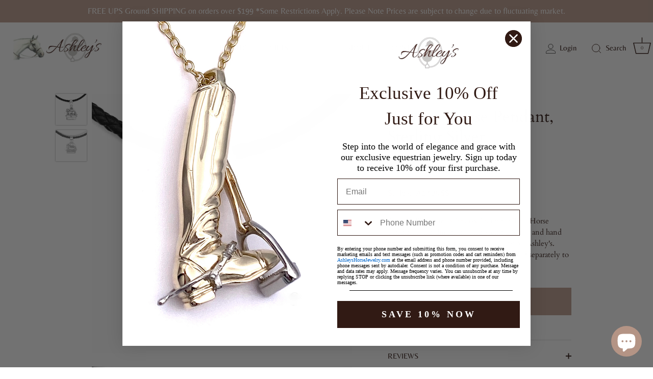

--- FILE ---
content_type: application/javascript; charset=utf-8
request_url: https://www.ashleyshorsejewelry.com/collections/necklaces-pendants/products/extended-trot-stirrup-pendant-sterling-silver.json?callback=jQuery110205634935224190694_1769512026812&_=1769512026813
body_size: 1037
content:
/**/jQuery110205634935224190694_1769512026812({"product":{"id":8050521607,"title":"*Stirrup Horse Pendant, Sterling Silver","body_html":"\u003cp\u003eAshley's Signature Stirrup \u0026amp; Extended Trot Horse Pendant is handmade in solid Sterling Silver and hand finished in the USA for superior quality by Ashley's. Stirrup size is 3\/4\"W x 1 3\/8\"L.  Chain sold separately to make a beautiful Horse Necklace.\u003c\/p\u003e","vendor":"Ashley's Equestrian Jewelry","product_type":"Necklace","created_at":"2016-07-22T11:07:56-04:00","handle":"extended-trot-stirrup-pendant-sterling-silver","updated_at":"2026-01-27T06:07:10-05:00","published_at":"2016-07-22T11:03:00-04:00","template_suffix":"","published_scope":"global","tags":"Dressage, Horses, Pendant, Sterling Silver, Stirrups","variants":[{"id":25547860679,"product_id":8050521607,"title":"Default Title","price":"515.00","sku":"A1405SS","position":1,"inventory_policy":"continue","compare_at_price":"","fulfillment_service":"manual","inventory_management":"shopify","option1":"Default Title","option2":null,"option3":null,"created_at":"2016-07-22T11:07:56-04:00","updated_at":"2026-01-27T06:07:10-05:00","taxable":true,"barcode":"","grams":28,"image_id":null,"weight":1.0,"weight_unit":"oz","inventory_quantity":3,"old_inventory_quantity":3,"requires_shipping":true,"price_currency":"USD","compare_at_price_currency":""}],"options":[{"id":9615312711,"product_id":8050521607,"name":"Title","position":1,"values":["Default Title"]}],"images":[{"id":38657390412022,"product_id":8050521607,"position":1,"created_at":"2023-02-26T15:08:00-05:00","updated_at":"2023-02-26T15:08:01-05:00","alt":null,"width":2361,"height":2361,"src":"https:\/\/cdn.shopify.com\/s\/files\/1\/1357\/8053\/products\/image_17218e9f-493d-43b4-9235-cc74b54e96c6.jpg?v=1677442081","variant_ids":[]},{"id":38657390444790,"product_id":8050521607,"position":2,"created_at":"2023-02-26T15:08:01-05:00","updated_at":"2023-02-26T15:08:02-05:00","alt":null,"width":2419,"height":2419,"src":"https:\/\/cdn.shopify.com\/s\/files\/1\/1357\/8053\/products\/image_90abfcd8-5ada-47f3-a1d2-65199fc44491.jpg?v=1677442082","variant_ids":[]}],"image":{"id":38657390412022,"product_id":8050521607,"position":1,"created_at":"2023-02-26T15:08:00-05:00","updated_at":"2023-02-26T15:08:01-05:00","alt":null,"width":2361,"height":2361,"src":"https:\/\/cdn.shopify.com\/s\/files\/1\/1357\/8053\/products\/image_17218e9f-493d-43b4-9235-cc74b54e96c6.jpg?v=1677442081","variant_ids":[]}}})

--- FILE ---
content_type: text/plain; charset=utf-8
request_url: https://productoptions.w3apps.co/api/imagecustomizer?productID=8050521607&shopName=ashleys-gifts-2&callback=jQuery110205634935224190694_1769512026812&_=1769512026814
body_size: -38
content:
jQuery110205634935224190694_1769512026812("{}")